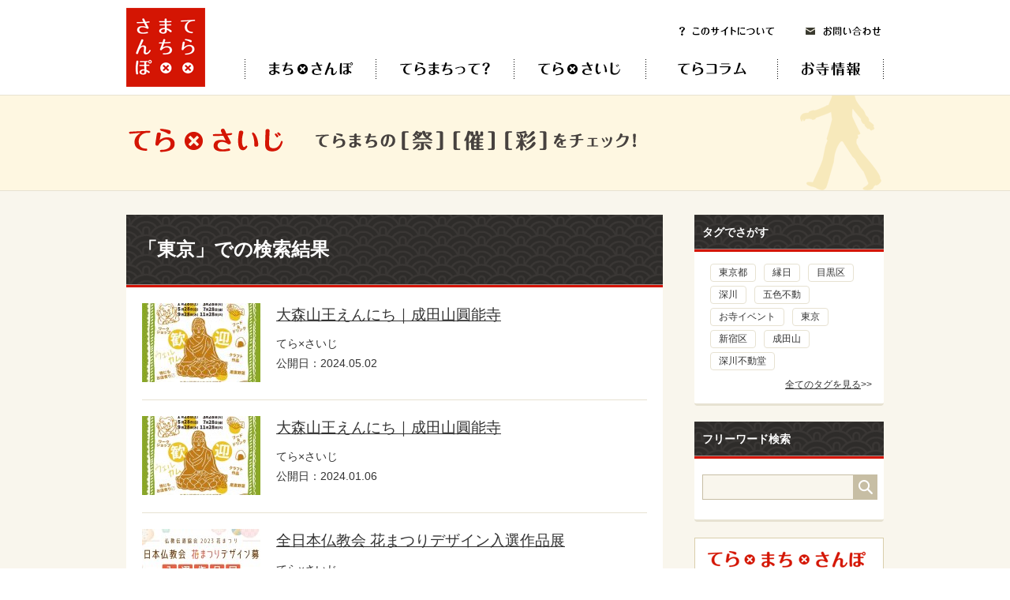

--- FILE ---
content_type: text/html; charset=UTF-8
request_url: https://teramachisampo.com/terasaiji/tags/%E6%9D%B1%E4%BA%AC
body_size: 19681
content:
<!DOCTYPE html PUBLIC "-//W3C//DTD XHTML 1.0 Transitional//EN" "http://www.w3.org/TR/xhtml1/DTD/xhtml1-transitional.dtd">
<html lang="ja">
<head>
<title>東京 | タグ | てら×まち×さんぽ</title>
<meta name="description" content="">
<meta name="keywords" content="てら×まち×さんぽ,てらまち,寺町,寺社仏閣,寺,仏教,仏,散歩,法相宗,華厳宗,律宗,天台宗,真言宗,融通念仏宗,浄土宗,臨済宗,浄土真宗,曹洞宗,日蓮宗,時宗,黄檗宗">
<meta http-equiv="content-type" content="text/html; charset=UTF-8">
<meta http-equiv="content-language" content="ja">
<!--OGP-->
<meta property='og:locale' content='ja_JP'>
<meta property='fb:admins' content='1283377980'>
<meta property='og:type' content='website'>
<meta property='og:title' content='てら×まち×さんぽ'>
<meta property='og:url' content='https://teramachisampo.com'>
<meta property='og:description' content=''>
<meta property='og:site_name' content='てら×まち×さんぽ'>
<meta property="og:image" content="http://teramachisampo.com/wp/wp-content/themes/teramachisampo/img/logo.png">
<meta name="twitter:card" content="summary">
<meta name="twitter:creator" content="@sponge_kaz">
<meta name="twitter:domain" content="sponge.jp" />
<meta name="viewport" content="width=device-width,initial-scale=1">
<!--/OGP-->
<link rel="stylesheet" href="https://teramachisampo.com/wp/wp-content/themes/teramachisampo/css/bootstrap.min.css" type="text/css" />
<link rel="stylesheet" href="https://teramachisampo.com/wp/wp-content/themes/teramachisampo/css/slick-theme.css" type="text/css" />
<link rel="stylesheet" href="https://teramachisampo.com/wp/wp-content/themes/teramachisampo/css/slick.css" type="text/css" />
<link rel="stylesheet" href="https://teramachisampo.com/wp/wp-content/themes/teramachisampo/css/cmn.css" type="text/css" />
<script src="https://teramachisampo.com/wp/wp-content/themes/teramachisampo/js/jquery.min.js"></script>
<script src="https://teramachisampo.com/wp/wp-content/themes/teramachisampo/js/jquery.slide.js"></script>
<script src="https://teramachisampo.com/wp/wp-content/themes/teramachisampo/js/jquery.tile.js"></script>
<script src="https://teramachisampo.com/wp/wp-content/themes/teramachisampo/js/jquery.rollover.js"></script>
<script src="https://teramachisampo.com/wp/wp-content/themes/teramachisampo/js/jquery.smoothscroll.js"></script>
<script src="https://teramachisampo.com/wp/wp-content/themes/teramachisampo/js/bootstrap.min.js"></script>
<script src="https://teramachisampo.com/wp/wp-content/themes/teramachisampo/js/slick.min.js"></script>
<script src="https://teramachisampo.com/wp/wp-content/themes/teramachisampo/js/cmn.js"></script>
<link rel='dns-prefetch' href='//s.w.org' />
<link rel="alternate" type="application/rss+xml" title="てら×まち×さんぽ &raquo; 東京 タグ のフィード" href="https://teramachisampo.com/terasaiji/tags/%e6%9d%b1%e4%ba%ac/feed" />
		<script type="text/javascript">
			window._wpemojiSettings = {"baseUrl":"https:\/\/s.w.org\/images\/core\/emoji\/11.2.0\/72x72\/","ext":".png","svgUrl":"https:\/\/s.w.org\/images\/core\/emoji\/11.2.0\/svg\/","svgExt":".svg","source":{"concatemoji":"https:\/\/teramachisampo.com\/wp\/wp-includes\/js\/wp-emoji-release.min.js?ver=5.1.19"}};
			!function(e,a,t){var n,r,o,i=a.createElement("canvas"),p=i.getContext&&i.getContext("2d");function s(e,t){var a=String.fromCharCode;p.clearRect(0,0,i.width,i.height),p.fillText(a.apply(this,e),0,0);e=i.toDataURL();return p.clearRect(0,0,i.width,i.height),p.fillText(a.apply(this,t),0,0),e===i.toDataURL()}function c(e){var t=a.createElement("script");t.src=e,t.defer=t.type="text/javascript",a.getElementsByTagName("head")[0].appendChild(t)}for(o=Array("flag","emoji"),t.supports={everything:!0,everythingExceptFlag:!0},r=0;r<o.length;r++)t.supports[o[r]]=function(e){if(!p||!p.fillText)return!1;switch(p.textBaseline="top",p.font="600 32px Arial",e){case"flag":return s([55356,56826,55356,56819],[55356,56826,8203,55356,56819])?!1:!s([55356,57332,56128,56423,56128,56418,56128,56421,56128,56430,56128,56423,56128,56447],[55356,57332,8203,56128,56423,8203,56128,56418,8203,56128,56421,8203,56128,56430,8203,56128,56423,8203,56128,56447]);case"emoji":return!s([55358,56760,9792,65039],[55358,56760,8203,9792,65039])}return!1}(o[r]),t.supports.everything=t.supports.everything&&t.supports[o[r]],"flag"!==o[r]&&(t.supports.everythingExceptFlag=t.supports.everythingExceptFlag&&t.supports[o[r]]);t.supports.everythingExceptFlag=t.supports.everythingExceptFlag&&!t.supports.flag,t.DOMReady=!1,t.readyCallback=function(){t.DOMReady=!0},t.supports.everything||(n=function(){t.readyCallback()},a.addEventListener?(a.addEventListener("DOMContentLoaded",n,!1),e.addEventListener("load",n,!1)):(e.attachEvent("onload",n),a.attachEvent("onreadystatechange",function(){"complete"===a.readyState&&t.readyCallback()})),(n=t.source||{}).concatemoji?c(n.concatemoji):n.wpemoji&&n.twemoji&&(c(n.twemoji),c(n.wpemoji)))}(window,document,window._wpemojiSettings);
		</script>
		<style type="text/css">
img.wp-smiley,
img.emoji {
	display: inline !important;
	border: none !important;
	box-shadow: none !important;
	height: 1em !important;
	width: 1em !important;
	margin: 0 .07em !important;
	vertical-align: -0.1em !important;
	background: none !important;
	padding: 0 !important;
}
</style>
	<link rel='stylesheet' id='wp-block-library-css'  href='https://teramachisampo.com/wp/wp-includes/css/dist/block-library/style.min.css?ver=5.1.19' type='text/css' media='all' />
<link rel='stylesheet' id='wp-paginate-css'  href='https://teramachisampo.com/wp/wp-content/plugins/wp-paginate/wp-paginate.css?ver=1.2.4' type='text/css' media='screen' />
<link rel='https://api.w.org/' href='https://teramachisampo.com/wp-json/' />
<link rel="EditURI" type="application/rsd+xml" title="RSD" href="https://teramachisampo.com/wp/xmlrpc.php?rsd" />
<link rel="wlwmanifest" type="application/wlwmanifest+xml" href="https://teramachisampo.com/wp/wp-includes/wlwmanifest.xml" /> 
<meta name="generator" content="WordPress 5.1.19" />
</head>
<body>
<script>
  (function(i,s,o,g,r,a,m){i['GoogleAnalyticsObject']=r;i[r]=i[r]||function(){
  (i[r].q=i[r].q||[]).push(arguments)},i[r].l=1*new Date();a=s.createElement(o),
  m=s.getElementsByTagName(o)[0];a.async=1;a.src=g;m.parentNode.insertBefore(a,m)
  })(window,document,'script','//www.google-analytics.com/analytics.js','ga');

  ga('create', 'UA-52687217-1', 'auto');
  ga('send', 'pageview');

</script>
<div id="fb-root"></div>
<script>(function(d, s, id) {
  var js, fjs = d.getElementsByTagName(s)[0];
  if (d.getElementById(id)) return;
  js = d.createElement(s); js.id = id;
  js.src = "//connect.facebook.net/ja_JP/sdk.js#xfbml=1&appId=155515467966783&version=v2.0";
  fjs.parentNode.insertBefore(js, fjs);
}(document, 'script', 'facebook-jssdk'));</script>

<!--Header-->
<div class="navbar navbar-default" role="navigation">
    <div class="container">
	    <a href="https://teramachisampo.com/" class="logo"><img src="https://teramachisampo.com/wp/wp-content/themes/teramachisampo/img/logo.png" alt="てら×まち×さんぽ"></a>
        <div class="navbar-header">
            <button type="button" class="navbar-toggle" data-toggle="collapse" data-target=".navbar-collapse">
                <span class="sr-only">Toggle navigation</span>
		<span class="icon-bar top-bar"></span>
		<span class="icon-bar middle-bar"></span>
		<span class="icon-bar bottom-bar"></span>
            </button>
        </div>
		
        <div class="nav_unit collapse navbar-collapse"> 
            <ul class="nav navbar-nav">
                <li class="machisampo"><a href="https://teramachisampo.com/machisampo">てら×まち×さんぽ</a></li>
                <li class="teramachi"><a href="https://teramachisampo.com/teramachi"">てらまちって？</a></li>
                <li class="terasaiji"><a href="https://teramachisampo.com/terasaiji">てら×さいじ</a></li>
                <li class="bukkyo"><a href="https://teramachisampo.com/bukkyo">てらコラム</a></li>
                <li class="erasampo"><a href="https://teramachisampo.com/terasampo">お寺情報</a></li>
                <li class="about"><a href="https://teramachisampo.com/about">このサイトについて</a></li>
                <li class="privacy"><a href="https://teramachisampo.com/privacy">個人情報保護方針</a></li>
                <li class="contact"><a href="https://teramachisampo.com/contact">お問い合わせ</a></li>
            </ul>
        </div>
    </div>
</div>
<!--/Header-->

<!--Title-->
<div class="cmnTitle eventTitle">
<h2>てら×さいじ てらまちの［祭］［催］［彩］をチェック！</h2>
</div>
<!--/Title-->

<!--Contents-->
<div class="contents">


<div class="inner cFix">

<!--Main-->
<div class="main">

<!--Head-->
<div class="cmnHead1">
<div class="inner">
<h2>「東京」での検索結果</h2>
</div>
</div>
<!--/Head-->

<div class="cmnBox1">

<div class="searchResult">

<!--Item-->
<div class="srItem1 cFix">
<p class="image">
<a href="https://teramachisampo.com/terasaiji/detail/7978"><img src="https://teramachisampo.com/wp/wp-content/uploads/2024/05/大森山王えんにち-150x100.jpg" alt="大森山王えんにち｜成田山圓能寺" width="150" height="100" class="over" />
</a></p>
<div class="srItem1Body">
<h3><a href="https://teramachisampo.com/terasaiji/detail/7978">大森山王えんにち｜成田山圓能寺</a></h3>
<p>てら×さいじ</p><p>公開日：2024.05.02</p>
</div>
</div>
<!--/Item-->
<!--Item-->
<div class="srItem1 cFix">
<p class="image">
<a href="https://teramachisampo.com/terasaiji/detail/7938"><img src="https://teramachisampo.com/wp/wp-content/uploads/2023/01/大森山王えんにち-150x100.jpg" alt="大森山王えんにち｜成田山圓能寺" width="150" height="100" class="over" />
</a></p>
<div class="srItem1Body">
<h3><a href="https://teramachisampo.com/terasaiji/detail/7938">大森山王えんにち｜成田山圓能寺</a></h3>
<p>てら×さいじ</p><p>公開日：2024.01.06</p>
</div>
</div>
<!--/Item-->
<!--Item-->
<div class="srItem1 cFix">
<p class="image">
<a href="https://teramachisampo.com/terasaiji/detail/7754"><img src="https://teramachisampo.com/wp/wp-content/uploads/2023/04/20230406_仏教伝道協会花まつり-150x100.jpg" alt="全日本仏教会 花まつりデザイン入選作品展" width="150" height="100" class="over" />
</a></p>
<div class="srItem1Body">
<h3><a href="https://teramachisampo.com/terasaiji/detail/7754">全日本仏教会 花まつりデザイン入選作品展</a></h3>
<p>てら×さいじ</p><p>公開日：2023.04.06</p>
</div>
</div>
<!--/Item-->
<!--Item-->
<div class="srItem1 cFix">
<p class="image">
<a href="https://teramachisampo.com/terasaiji/detail/7751"><img src="https://teramachisampo.com/wp/wp-content/uploads/2023/04/20230406_真宗会館-150x100.jpg" alt="花まつり｜東本願寺 真宗会館" width="150" height="100" class="over" />
</a></p>
<div class="srItem1Body">
<h3><a href="https://teramachisampo.com/terasaiji/detail/7751">花まつり｜東本願寺 真宗会館</a></h3>
<p>てら×さいじ</p><p>公開日：2023.04.06</p>
</div>
</div>
<!--/Item-->
<!--Item-->
<div class="srItem1 cFix">
<p class="image">
<a href="https://teramachisampo.com/terasaiji/detail/7741"><img src="https://teramachisampo.com/wp/wp-content/uploads/2023/04/ennouji_ennichi-150x100.jpg" alt="大森山王えんにち｜成田山圓能寺" width="150" height="100" class="over" />
</a></p>
<div class="srItem1Body">
<h3><a href="https://teramachisampo.com/terasaiji/detail/7741">大森山王えんにち｜成田山圓能寺</a></h3>
<p>てら×さいじ</p><p>公開日：2023.04.06</p>
</div>
</div>
<!--/Item-->
<!--Item-->
<div class="srItem1 cFix">
<p class="image">
<a href="https://teramachisampo.com/terasaiji/detail/7739"><img src="https://teramachisampo.com/wp/wp-content/uploads/2023/01/大森山王えんにち-150x100.jpg" alt="大森山王えんにち｜成田山圓能寺" width="150" height="100" class="over" />
</a></p>
<div class="srItem1Body">
<h3><a href="https://teramachisampo.com/terasaiji/detail/7739">大森山王えんにち｜成田山圓能寺</a></h3>
<p>てら×さいじ</p><p>公開日：2023.04.06</p>
</div>
</div>
<!--/Item-->
<!--Item-->
<div class="srItem1 cFix">
<p class="image">
<a href="https://teramachisampo.com/terasaiji/detail/7735"><img src="https://teramachisampo.com/wp/wp-content/uploads/2023/01/大森山王えんにち-150x100.jpg" alt="大森山王えんにち｜成田山圓能寺" width="150" height="100" class="over" />
</a></p>
<div class="srItem1Body">
<h3><a href="https://teramachisampo.com/terasaiji/detail/7735">大森山王えんにち｜成田山圓能寺</a></h3>
<p>てら×さいじ</p><p>公開日：2023.04.06</p>
</div>
</div>
<!--/Item-->
<!--Item-->
<div class="srItem1 cFix">
<p class="image">
<a href="https://teramachisampo.com/terasaiji/detail/7733"><img src="https://teramachisampo.com/wp/wp-content/uploads/2023/01/大森山王えんにち-150x100.jpg" alt="大森山王えんにち｜成田山圓能寺" width="150" height="100" class="over" />
</a></p>
<div class="srItem1Body">
<h3><a href="https://teramachisampo.com/terasaiji/detail/7733">大森山王えんにち｜成田山圓能寺</a></h3>
<p>てら×さいじ</p><p>公開日：2023.04.06</p>
</div>
</div>
<!--/Item-->
<!--Item-->
<div class="srItem1 cFix">
<p class="image">
<a href="https://teramachisampo.com/terasaiji/detail/7729"><img src="https://teramachisampo.com/wp/wp-content/uploads/2023/01/大森山王えんにち-150x100.jpg" alt="大森山王えんにち｜成田山圓能寺" width="150" height="100" class="over" />
</a></p>
<div class="srItem1Body">
<h3><a href="https://teramachisampo.com/terasaiji/detail/7729">大森山王えんにち｜成田山圓能寺</a></h3>
<p>てら×さいじ</p><p>公開日：2023.04.06</p>
</div>
</div>
<!--/Item-->
<!--Item-->
<div class="srItem1 cFix">
<p class="image">
<a href="https://teramachisampo.com/terasaiji/detail/7701"><img src="https://teramachisampo.com/wp/wp-content/uploads/2023/01/大森山王えんにち-150x100.jpg" alt="大森山王えんにち｜成田山圓能寺" width="150" height="100" class="over" />
</a></p>
<div class="srItem1Body">
<h3><a href="https://teramachisampo.com/terasaiji/detail/7701">大森山王えんにち｜成田山圓能寺</a></h3>
<p>てら×さいじ</p><p>公開日：2023.01.13</p>
</div>
</div>
<!--/Item-->

</div>

<!--Pagenation-->
<div class="pagenation"><ul><li class='active'>1</li><li><a href='https://teramachisampo.com/terasaiji/tags/%E6%9D%B1%E4%BA%AC/page/2'>2</a></li><li><a href='https://teramachisampo.com/terasaiji/tags/%E6%9D%B1%E4%BA%AC/page/3'>3</a></li><li><a href='https://teramachisampo.com/terasaiji/tags/%E6%9D%B1%E4%BA%AC/page/4'>4</a></li><li><a href='https://teramachisampo.com/terasaiji/tags/%E6%9D%B1%E4%BA%AC/page/5'>5</a></li><li class="next"><a href="https://teramachisampo.com/terasaiji/tags/%E6%9D%B1%E4%BA%AC/page/2">次へ</a></li></ol></div><!--/Pagenation-->

</div>

</div>
<!--/Main-->
		
<!--Side-->
<div class="side">
<!--Tags-->
<div class="sideBox1">
<h2 class="sideHead1">タグでさがす</h2>
<div class="cmnBox1">
<div class="sideTags">
<div class="sideTagsInner cFix">
<a href="https://teramachisampo.com/terasaiji/tags/%e6%9d%b1%e4%ba%ac%e9%83%bd">東京都</a>
<a href="https://teramachisampo.com/terasaiji/tags/%e7%b8%81%e6%97%a5">縁日</a>
<a href="https://teramachisampo.com/terasaiji/tags/%e7%9b%ae%e9%bb%92%e5%8c%ba">目黒区</a>
<a href="https://teramachisampo.com/terasaiji/tags/%e6%b7%b1%e5%b7%9d">深川</a>
<a href="https://teramachisampo.com/terasaiji/tags/%e4%ba%94%e8%89%b2%e4%b8%8d%e5%8b%95">五色不動</a>
<a href="https://teramachisampo.com/terasaiji/tags/%e3%81%8a%e5%af%ba%e3%82%a4%e3%83%99%e3%83%b3%e3%83%88">お寺イベント</a>
<a href="https://teramachisampo.com/terasaiji/tags/%e6%9d%b1%e4%ba%ac">東京</a>
<a href="https://teramachisampo.com/terasaiji/tags/%e6%96%b0%e5%ae%bf%e5%8c%ba">新宿区</a>
<a href="https://teramachisampo.com/terasaiji/tags/%e6%88%90%e7%94%b0%e5%b1%b1">成田山</a>
<a href="https://teramachisampo.com/terasaiji/tags/%e6%b7%b1%e5%b7%9d%e4%b8%8d%e5%8b%95%e5%a0%82">深川不動堂</a>
</div>
<p class="more"><a href="https://teramachisampo.com/terasaiji/tags/all">全てのタグを見る</a>&gt;&gt;</p>
</div>
</div>
</div>
<!--/Tags-->
<!--Search Word-->
<div class="sideBox1">
<h2 class="sideHead1">フリーワード検索</h2>
<div class="cmnBox1">
<div class="sideSearch">
<form action="" method="get" id="searchForm">
<div class="sideSearchBody">
<input type="text" name="s" class="sideSearchInput" value="" /><input type="submit" value="&nbsp;" class="sideSearchBtn" />
</div>
</form>
</div>
</div>
</div>
<script>
$(function(){
	$('#searchForm').submit(function(){
		$(this).attr('action', 'https://teramachisampo.com/terasaiji');
	});
});
</script>
<!--/Search Word-->
<!--About-->
<div class="sideBox1">
<p><a href="https://teramachisampo.com/about"><img src="https://teramachisampo.com/wp/wp-content/themes/teramachisampo/img/sideAbout1.png" alt="てら×まち×さんぽ このサイトについて" width="240" height="80" class="over" /></a></p>
</div>
<!--/About-->
<!--Facebook-->
<div class="fb-like-box" data-href="https://www.facebook.com/teramachisampo" data-width="240" data-colorscheme="light" data-show-faces="true" data-header="true" data-stream="true" data-show-border="true"></div>
<!--/Facebook-->
</div>
<!--/Side-->

</div>
</div>
<!--/Contents-->

<!--Footer-->
<div class="footer">
<div class="inner">
<div class="cFix">
<p class="footerLogo"><a href="https://teramachisampo.com/"><img src="https://teramachisampo.com/wp/wp-content/themes/teramachisampo/img/logo.png" alt="てら×まち×さんぽ" width="100" height="100" class="over" /></a></p>
<div class="footerNav">
<ul class="gNav cFix">
<li><a href="https://teramachisampo.com/terasampo"><img src="https://teramachisampo.com/wp/wp-content/themes/teramachisampo/img/gNav4.png" alt="お寺情報" width="135" height="25" class="over" /></a></li>
<li><a href="https://teramachisampo.com/bukkyo"><img src="https://teramachisampo.com/wp/wp-content/themes/teramachisampo/img/gNav3.png" alt="てらコラム" width="167" height="25" class="over" /></a></li>
<li><a href="https://teramachisampo.com/terasaiji"><img src="https://teramachisampo.com/wp/wp-content/themes/teramachisampo/img/gNav5.png" alt="てら×さいじ" width="167" height="25" class="over" /></a></li>
<li><a href="https://teramachisampo.com/teramachi"><img src="https://teramachisampo.com/wp/wp-content/themes/teramachisampo/img/gNav2.png" alt="てらまちって？" width="175" height="25" class="over" /></a></li>
<li><a href="https://teramachisampo.com/machisampo"><img src="https://teramachisampo.com/wp/wp-content/themes/teramachisampo/img/gNav1.png" alt="まち×さんぽ" width="167" height="25" class="over" /></a></li>
</ul>
<p class="footerSubNav"><a href="https://teramachisampo.com/about">このサイトについて</a>　|　<a href="https://teramachisampo.com/privacy">個人情報保護方針</a>　|　<a href="https://teramachisampo.com/contact">お問い合わせ</a></p>
</div>
</div>
<p class="copyright">Copyright&copy; PLANNING NETWORK co.ltd. All Rights Reserved.</p>
</div>
</div>
<!--/Footer-->

<p class="pagetop"><a href="#header"><img src="https://teramachisampo.com/wp/wp-content/themes/teramachisampo/img/pagetop.png" alt="" width="50" height="50" class="over" /></a></p>

<script type='text/javascript' src='https://teramachisampo.com/wp/wp-includes/js/wp-embed.min.js?ver=5.1.19'></script>


</body>
</html>

--- FILE ---
content_type: text/css
request_url: https://teramachisampo.com/wp/wp-content/themes/teramachisampo/css/cmn.css
body_size: 38180
content:
@charset "UTF-8";

/* reset css
====================================================== */
html{
	font-size:16px;
}
body{
	color:#333;
	font-family:'Hiragino Kaku Gothic ProN',Meiryo,sans-serif;
 	/*\*/
	font-size:100%;
	/**/
}
h1,h2,h3,h4,h5,h6,p{
	font-size:100%;
}
*{
	margin:0;
	padding:0;
	box-sizing: content-box;
}
ul,ol{
	list-style:none;
}
table{
	border-collapse:collapse;
}
p{
	margin: 0;
}
h1, .h1, h2, .h2, h3, .h3{
	margin:0;
}

/* clearfix
====================================================== */
.cFix:after{
	height:0;
	visibility:hidden;
	content:".";
	display:block;
	clear:both;
}
.cFix{
	_height:1px;
	min-height:1px;
	/*￥*//*/
	height: auto;
	overflow: hidden;
	/**/
}

/* Links
====================================================== */
a{
	color:#333;
	text-decoration:underline;
}
a:hover{
	color:#d00;
	text-decoration:underline;
}

/* pagetop
====================================================== */
.pagetop{
	position:fixed;
	right:0;
	bottom:20px;
}

/* Header
====================================================== */
.header{
	height:120px;
	background:#fff;
}
.header .inner{
	margin:0 auto;
	width:960px;
}
h1{
	float:left;
	padding-top:10px;
}
.headerNav{
	float:right;
}
.headerSubNav{
	padding:28px 0 24px 0;
}
.headerSubNav li{
	float:right;
	padding-left:45px;
	height:13px;
}
.gNav{
	padding-top:10px;
}
.gNav li{
	float:right;
	height:25px;
}

/* Navbar
====================================================== */
.navbar{
	margin-bottom: 0;
	z-index: 999;
}
.navbar .container{
	height: 120px;
	position: relative;
	width: 960px;
	overflow: hidden;
	padding:0;
}
.navbar-default{
	
	background: #fff;
	border: none;
}
.logo{
	position: absolute;
	top:10px;
	left:0;
}
.nav{
	position: absolute;
	top:0;
	left:0;
}
.nav li a{
	display: block;
	font-size: 0;
	padding:0;
	transition: all 0.2s;
}
.nav li a:hover{
	opacity: 0.6;	
}
.nav li.machisampo a{
	width: 167px;
	height: 25px;
	position: absolute;
	top:75px;
	left:150px;
	background: url(../img/gNav1.png);
}
.nav li.teramachi a{
	width: 175px;
	height: 25px;
	position: absolute;
	top:75px;
	left:316px;
	background: url(../img/gNav2.png);
}
.nav li.terasaiji a{
	width: 167px;
	height: 25px;
	position: absolute;
	top:75px;
	left:491px;
	background: url(../img/gNav5.png);
}
.nav li.bukkyo a{
	width: 135px;
	height: 25px;
	position: absolute;
	top:75px;
	left:658px;
	background: url(../img/gNav3.png);
}
.nav li.erasampo a{
	width: 169px;
	height: 25px;
	position: absolute;
	top:75px;
	left:825px;
	background: url(../img/gNav4.png);
}
.nav li.about a{
	width: 122px;
	height: 13px;
	position: absolute;
	top:33px;
	left:700px;
	background: url(../img/headerSubNav1.png);
}
.nav li.contact a{
	width: 96px;
	height: 13px;
	position: absolute;
	top:33px;
	left:861px;
	background: url(../img/headerSubNav2.png);
}


/* Footer
====================================================== */
.footer{
	padding:40px 0 50px 0;
	background:#fff;
}
.footer .inner{
	margin:0 auto;
	width:960px;
}
.footerLogo{
	float:left;
	padding-top:10px;
}
.footerNav{
	float:right;
}
.footerNav .gNav{
	margin-top:10px;
}
.copyright{
	padding-top:40px;
	text-align:center;
	font-size:12px;
	color:#777;
}
.footerSubNav{
	padding-top:25px;
	text-align:right;
	color:#333;
	font-size:80%;
}

/* Contents
====================================================== */
.contents{
	padding:30px 0 60px 0;
	background:#f9f6ed;
	border-top:1px solid #e7e2d2;
	width: 100%;
	overflow: hidden;
}
.contents .inner{
	margin:0 auto;
	width:960px;
}
.main{
	float:left;
	width:680px;
}
.side{
	float:right;
	width:240px;
}
.slider-nav{
	position: relative;
	top:-30px;
	z-index: 1;
}
.slick-slide{
	opacity: 0.5;
}
.slick-current {
	opacity: 1;
}
.slick-list{
	z-index: -10;
}
.prev-arrow{
	position: absolute;
	top:140px;
	left:calc(50vw - 550px);
}
.next-arrow{
	position: absolute;
	top:140px;
	left:calc(50vw + 510px);
}

/* cmnBox
====================================================== */
.cmnBox1{
	background:#fff;
	border-radius:0 0 4px 4px;
	border-bottom:3px solid #e7e2d2;
}

/* cmnHead
====================================================== */
.cmnHead1{
	border-bottom:3px solid #d41503;
}
.cmnHead1 .inner{
	background:url(../img/headBg1.png);
	border-bottom:1px solid #a68b8b;
	width:680px;
}
.cmnHead1 .inner h2{
	padding:26px 15px;
	font-size:24px;
	font-weight:bold;
	color:#fff;
	line-height:1.5;
}
.cmnHead1 .detailInner{
	background:url(../img/headBg1.png);
	border-bottom:1px solid #a68b8b;
}
.cmnHead1 .detailInner h2{
	float:left;
	padding:26px 0 26px 15px;
	font-size:24px;
	font-weight:bold;
	color:#fff;
	line-height:1.5;
}
.cmnHead1 .detailInner p{
	float:right;
	padding:36px 15px 0 0;
	font-size:10px;
	color:#fff;
}
.cmnHead1 .detailInner2{
	padding:23px 20px;
	background:url(../img/headBg1.png);
	border-bottom:1px solid #a68b8b;
}
.cmnHead1 .detailInner2 h2{
	font-size:24px;
	font-weight:bold;
	color:#fff;
	line-height:1.5;
}
.cmnHead1 .detailInner2 p{
	padding-top:3px;
	font-size:16px;
	color:#fff;
}
.cmnHead3{
	border-bottom:2px solid #d41503;
}
.cmnHead3 .detailInner{
	background:url(../img/headBg1.png);
	border-bottom:1px solid #a68b8b;
}
.cmnHead3 .detailInner h2{
	float:left;
	padding:12px 0 12px 15px;
	font-size:18px;
	font-weight:bold;
	line-height:1.5;
	color:#fff;
}
.cmnHead3 .detailInner p{
	float:right;
	padding:22px 15px 0 0;
	font-size:10px;
	color:#fff;
}



/* Pagenation
====================================================== */
.pagenation{
	margin:0 0 50px 0;
}
.pagenation:after, .pagenation ul:after{
	clear: both;
	content: ".";
	display: block;
	height: 0;
	visibility: hidden;
}
.pagenation ul{
    margin: 0;
    text-align:center;
}
.pagenation li{
	display:inline-block;
	list-style: none outside none;
	margin-left: 3px;
	height:26px;
	line-height:26px;
}
.pagenation li:first-child{
	margin-left: 0;
}
.pagenation li.active{
	background-color: #999;
	border-radius: 3px;
	color: #fff;
	cursor: not-allowed;
	padding: 10px 20px;
}
.pagenation li a {
    background: none repeat scroll 0 0 #ccc;
    border-radius: 3px;
    color: #fff;
    display: block;
    padding: 10px 20px;
    text-decoration: none;
}
.pagenation li a:hover {
    background-color: #444;
    color: #fff;
    opacity: 0.8;
    transition-duration: 200ms;
    transition-property: all;
    transition-timing-function: ease;
}

/* cmnTitle
====================================================== */
.cmnTitle{
	height:120px;
	background:#fef7e1;
	border-top:1px solid #e7e2d2;
}
.cmnTitle h2{
	margin:0 auto;
	width:960px;
	font-size:0px;
}
.cmnTitle.msTitle{
	background-image: url("../img/msTitle.png");
	background-position-x: 50%;
	background-repeat: no-repeat;
}
.cmnTitle.tmTitle{
	background-image: url("../img/tmTitle.png");
	background-position-x: 50%;
	background-repeat: no-repeat;
}
.cmnTitle.eventTitle{
	background-image: url("../img/eventTitle.png");
	background-position-x: 50%;
	background-repeat: no-repeat;
}
.cmnTitle.bukkyoTitle{
	background-image: url("../img/bukkyoTitle.png");
	background-position-x: 50%;
	background-repeat: no-repeat;
}
.cmnTitle.tsTitle{
	background-image: url("../img/tsTitle.png");
	background-position-x: 50%;
	background-repeat: no-repeat;
}

/* itemLists
====================================================== */
.itemLists1Wrap{
	padding:20px 0;
}
.itemLists1 .item{
	display:block;
	float:left;
	margin:0 20px 20px 0;
	width:330px;
	background:#ddd;
	text-decoration:none;
}
.itemLists1 .item:nth-child(even){
	margin:0 0 20px 0;
}
.itemLists1 .item:hover{
	opacity:0.8;
}
.itemLists1 .item .inner{
	padding:15px;
	width:300px;
}
.itemLists1 .item .head{
	font-weight:bold;
	padding-bottom:12px;
	line-height:1.5;
	color:#473e23;
}
.itemLists1 .item .tags div{
	float:left;
	margin:0 5px 5px 0;
}
.itemLists1 .item .tags p{
	float:left;
	margin:0 5px 5px 0;
	padding:0 12px;
	height:21px;
	line-height:21px;
	border:1px solid #e7e2d2;
	border-radius:4px;
	font-size:12px;
	color:#473e23;
}
.itemLists1 .item .date{
	padding-top:5px;
	text-align:right;
	font-size:10px;
	color:#473e23;
}

/* Side
====================================================== */
.sideBox1{
	margin-bottom:20px;
}
.sideHead1{
	padding:0 10px 2px 10px;
	height:45px;
	line-height:45px;
	background:url(../img/sideHead1.png) no-repeat;
	font-size:14px;
	font-weight:bold;
	color:#fff;
}
/*sideSearch*/
.sideSearch{
	padding:20px 10px 25px 10px;
}
.sideSearchBody{
	width:220px;
	height:30px;
	background: #f9f6ed;
	background-image:url(../img/sideSearchIcon.png);
	background-position-x: right;
	background-repeat: no-repeat;
	border:solid 1px #c7bea4;
}
.sideSearchInput{
	padding:0 0 0 5px;
	width:185px;
	height:30px;
	line-height:30px;
	border:none;
	background:transparent;
	color:#333;
	font-size:12px;
}
.sideSearchBtn{
	width:30px;
	height:30px;
	cursor:pointer;
	color:transparent;
	border:none;
	background:transparent;
}
/*sideTags*/
.sideTags{
	padding:15px;
}
.sideTags .more{
	padding-top:5px;
	font-size:12px;
	text-align:right;
}
.sideTagsInner a{
	display:block;
	float:left;
	margin:0 5px 5px;
	padding:0 10px;
	height:21px;
	line-height:21px;
	border:1px solid #e7e2d2;
	border-radius:4px;
	font-size:12px;
	text-decoration:none;
}
/*sideArea*/
.sideArea{
	padding:20px 10px 25px 10px;
}
.sideArea select{
	width:220px;
	font-size:16px;
}
.sideAreaHead{
	padding:20px 0 5px 0;
	font-size:14px;
	color:#444;
}
/*sideTheme*/
.sideTheme{
	padding:15px 15px 10px 20px;
}
.sideTheme li{
	margin-bottom:10px;
	padding-left:15px;
	background:url(../img/stArrow.png) no-repeat 0% 50%;
}
.sideTheme li a{
	text-decoration:none;
}

/* Top
====================================================== */
.stage{
	list-style:none;
}
.leftNav{
	margin-left:480px !important;
	background:url(../img/topMvL.png);
}
.rightNav{
	margin-right:480px !important;
	background:url(../img/topMvR.png);
}
.leftNav:hover{
	opacity:0.8;
}
.rightNav:hover{
	opacity:0.8;
}
.slide li{
	width:960px;
	height:340px;
	overflow:hidden;
	list-style:none;
}
.topCatch{
	padding-bottom:30px;
}
.topCatch p{
	line-height:1.8;
}

/* Tagcloud
====================================================== */
.tagcloud{
	padding:25px 20px 50px 20px;
}
.tagcloud a{
	display:block;
	float:left;
	margin:0 10px 10px 0;
	padding:0 10px;
	border:1px solid #e7e2d2;
	border-radius:4px;
	color:#473e23;
	text-decoration:none;
}
.tagcloud a:hover{
	color:#d00;
}
.tagcloud a.tagL{
	font-size:22px;
	height:50px;
	line-height:50px;
}
.tagcloud a.tagM{
	margin-top:10px;
	font-size:18px;
	height:40px;
	line-height:40px;
}
.tagcloud a.tagS{
	margin-top:20px;
	font-size:14px;
	height:30px;
	line-height:30px;
}

.topCatchHead{
	margin-bottom: 10px;
}

/* Search Result
====================================================== */
.searchResult{
	padding:20px;
}
.srItem1{
	margin-bottom:20px;
	padding-bottom:20px;
	border-bottom:1px solid #e7e2d2;
}
.srItem1 .image{
	float:left;
	width:150px;
}
.srItem1Body{
	float:right;
	width:470px;
}
.srItem1 h3{
	padding-bottom:10px;
	font-size:120%;
	line-height:1.6;
}
.srItem1 p{
	padding-bottom:2px;
	font-size:90%;
	line-height:1.6;
}

/* Recommend
====================================================== */
.recommend{
	border:5px solid #755d4e;
	background:#f3f1e7;
}
.recommend .rHead{
	padding:25px;
}
.recommend .rHead h3{
	padding-bottom:18px;
	font-size:22px;
	font-weight:bold;
	text-align:center;
	color:#755d4e;
	border-bottom:3px solid #755d4e;
}
.recommend .lists{
	padding-left:5px;
}
.recommend .item{
	display:block;
	float:left;
	padding:0 0 25px 20px;
	width:200px;
	text-decoration:none;
}
.recommend .item:hover{
	opacity:0.8;
}
.recommend .item .head{
	padding-top:5px;
	line-height:1.6;
	text-align:center;
	font-size:14px;
	word-wrap:break-word;
}

/* Ms
====================================================== */
.msNav{
	padding:15px 0 30px 0;
}
.msNav li{
	margin-bottom:3px;
}

/* Tm
====================================================== */
.tmRead{
	padding:20px 0;
}
.tmRead p{
	font-size:100%;
	line-height:1.7;
}
.tmLists{
	padding-bottom:40px;
}
.tmLists li{
	padding-bottom:15px;
}
.tmLists a{
	display:block;
	border-top:3px solid #d41503;
}
.tmLists a:hover{
	opacity:0.8;
}
.tmLists a .inner{
	display:table;
	padding:10px;
	width:660px;
}
.tmLists a .image{
	display:table-cell;
	width:150px;
	vertical-align:middle;
}
.tmLists a .head{
	display:table-cell;
	padding-left:20px;
	width:480px;
	vertical-align:middle;
	font-size:22px;
	color:#473e23;
}
.tmLists a .arrow{
	display:table-cell;
	width:10px;
	vertical-align:middle;
}

/* Bukkyo
====================================================== */
.bukkyoLists{
	padding:20px 0 40px 0;
}
.bukkyoLists li{
	display:block;
	border-top:3px solid #d41503;
	padding-bottom:15px;
}
.bukkyoLists .inner{
	padding:10px;
	width:660px;
}
.bukkyoLists .image{
	float:left;
	width:150px;
	vertical-align:middle;
}
.bukkyoLists .body{
	float:right;
	width:490px;
}
.bukkyoLists .body h3{
	padding-bottom:10px;
	font-size:20px;
	line-height:1.6;
}
.bukkyoLists .body p{
	font-size:80%;
	line-height:1.7;
}
.bukkyoLists .body .date{
	padding-top:6px;
	text-align:right;
}

/* cmnStatic
====================================================== */
.cmnStatic{
	padding:20px 20px 40px 20px;
}
.csHead1{
	padding:1px 10px;
	border-left:3px solid #666;
	font-size:20px;
	font-weight:normal;
}
.csBody1{
	padding:15px 0 30px 13px;
}
.csBody1 p{
	font-size:90%;
	line-height:1.7;
}
.csHead2{
	font-size:100%;
	padding-bottom:2px;
	font-weight:normal;
}
.csText1{
	padding-bottom:20px;
}

/* Inquiry
====================================================== */
.inqWrap{
	padding:20px 20px 40px 20px;
}
.inqCaution1{
	padding-bottom:15px;
	font-size:90%;
}
.ErrText{
	color:#d00;
}
.inqWrap table{
	border-collapse:collapse;
	width:100%;
}
.inqWrap th{
	padding:15px 0;
	border-top:1px solid #ccc;
	border-bottom:1px solid #ccc;
	text-align:left;
	vertical-align:top;
	font-size:90%;
	font-weight:normal;
	line-height:1.7;
}
.inqWrap td{
	padding:15px 0;
	border-top:1px solid #ccc;
	border-bottom:1px solid #ccc;
	text-align:left;
	vertical-align:top;
	font-size:90%;
	font-weight:normal;
	line-height:1.7;
}
.inqComp1{
	padding:30px 0 50px 0;
	font-size:24px;
	line-height:1.6;
}
.inqComp2{
	font-size:16px;
	line-height:1.7;
}

/* cmnDetail
====================================================== */
.cmnDetail1{
	padding:20px 20px 40px 20px;
}
.cmnDetail1 .tags{
	float:left;
}
.cmnDetail1 .tags div{
	float:left;
	margin:0 5px 5px 0;
}
.cmnDetail1 .tags p{
	float:left;
	margin:0 5px 5px 0;
	padding:0 12px;
	height:21px;
	line-height:21px;
	border:1px solid #e7e2d2;
	border-radius:4px;
	font-size:12px;
	color:#473e23;
}
.sns{
	float:right;
	text-align:right;
}
.facebookBtn1{
	display:inline-block;
}
.twitterBtn1{
	display:inline-block;
}
.twitterBtn1 iframe{
	width:104px !important;
}
.tsBtn1{
	padding:20px 0;
	text-align:center;
}
.entry{
	padding:20px 0;
}

/* About
====================================================== */
.aboutHead{
	margin-bottom:40px;
}
.aboutBody{
	padding-bottom:15px;
	width:640px;
}
.aboutBody p{
	padding-bottom:20px;
	line-height:1.8;
}
.aboutBody .greeting{
	font-size:120%;
	font-weight:bold;
}
.aboutNav{
	padding-bottom:15px;
}
.aboutNav li{
	margin-bottom: 6px;
}


/* No Data
====================================================== */
.noData{
	padding:30px;
	text-align:center;
	font-size:130%;
}

/* Entry
====================================================== */
.entry p{
	padding-bottom:20px;
	line-height:1.8;
}
.entry ul{
	margin-left:20px;
	padding-bottom:10px;
	list-style:disc;
}
.entry ul li{
	margin-bottom:10px;
}
.entry .quote{
	margin-bottom:20px;
	padding:15px 20px;
	background:#f6f6f6;
	border:1px solid #ddd;
	border-radius:6px;
}
.entry .headL1{
	margin-bottom:20px;
	padding:15px 10px;
	font-size:20px;
	font-weight:bold;
	color:#fff;
	line-height:1.5;
	background:url(../img/headBg1.png);
	border-bottom:2px solid #d41503;
}
.entry .headM1{
	margin-bottom:20px;
	font-size:120%;
	font-weight:bold;
}
.entry .route1{
	margin-left:0;
	list-style:none;
}
.entry .route1 li{
	padding-left:50px;
	background:url(../img/route1.png) no-repeat 0% 50%;
	font-weight:bold;
}
.entry .route1 li:first-child{
	background:url(../img/route1Start.png) no-repeat 0% 50%;
}
.entry .mapL{
	margin-bottom:30px;
}
.entry .basicInfo{
	width:100%;
}
.entry .basicInfo th{
	width:10%;
	padding:10px 15px;
	border-top:1px solid #c7bdb3;
	border-bottom:1px solid #c7bdb3;
	font-size:100%;
	font-weight:bold;
	text-align:center;
	vertical-align:top;
	background:#fff9ed;
}
.entry .basicInfo td{
	padding:10px 15px;
	border-top:1px solid #c7bdb3;
	border-bottom:1px solid #c7bdb3;
	font-size:100%;
	text-align:left;
	vertical-align:top;
}

.entry .single800{
	margin:0 auto;
	width:800px;
}
.entry .single700{
	margin:0 auto;
	width:700px;
}

/* Photo
====================================================== */
.sideBox2{
	margin-bottom:5px;
}
.sidePhoto{
	margin:0;
	padding:0;
}
.sidePhoto td{
	border:2px solid #fff;
}
.sidePhotoLink{
	margin-top:-10px;
	font-size:12px;
	text-align:right;
}
.sidePhotoLink2{
	margin-top:3px;
	font-size:12px;
	text-align:right;
}
.photoToday{
	margin-bottom:30px;
}
.photoTodayInner{
	padding:8px;
	background:#fff;
	width:660px;
	border:2px solid #e7e2d2;
}
.photoTodayInner .caption{
	margin-bottom:8px;
	padding:8px 0;
	font-size:90%;
	font-weight:bold;
	border-bottom:1px solid #eee;
}
.photoTodayInner .name{
	float:left;
	font-size:12px;
}
.photoTodayInner .date{
	float:right;
	font-size:12px;
}
.photoTodayTitle{
	margin-bottom:10px;
	padding-left:45px;
	height:27px;
	line-height:27px;
	background:url(../img/iconCamera1.png) no-repeat 0% 50%;
	font-size:20px;
	font-weight:bold;
	color:#d41503;
}
.mb20{
	margin-bottom:20px;
}
.photoCaption{
	padding-top:25px;
	font-size:110%;
	font-weight:bold;
	line-height:1.7;
}
.topMsTitle{
	margin-bottom:10px;
	padding-left:45px;
	height:36px;
	line-height:36px;
	background:url(../img/iconCompass1.png) no-repeat 0% 50%;
	font-size:20px;
	font-weight:bold;
	color:#d41503;
}
.topBukkyoTitle{
	margin-top:20px;
	padding-left:42px;
	height:36px;
	line-height:36px;
	background:url(../img/iconNote1.png) no-repeat 0% 50%;
	font-size:20px;
	font-weight:bold;
	color:#d41503;
}

/* Calendar
====================================================== */
.calArea{
	margin-bottom:20px;
	padding:10px;
	background:#fff;
	border-radius:0 0 4px 4px;
	border-bottom:3px solid #e7e2d2;
	border-top:3px solid #d21916;
}
.calControl{
	display:table;
	margin:15px 0 0 0;
	width:100%;
}
.calControl p{
	display:table-cell;
	vertical-align:middle;
}
.calControl .prev{
	text-align:left;
}
.calControl a{
	display:inline-block;
	padding:7px 20px;
	background:#ddd;
	font-size:12px;
	font-weight:bold;
	color:#333;
	text-decoration:none;
	border-radius:4px;
}
.calControl a:hover{
	opacity:0.6;
}
.calControl .ym{
	text-align:center;
	font-size:14px;
}
.calControl .ym span{
	font-size:18px;
	font-weight:bold;
}
.calControl .next{
	text-align:right;
}

.cal{
	width:100%;
}
.cal th{
	border:1px solid #ccc;
	width:14%;
	padding:3px;
	font-size:12px;
	background:#333;
	color:#fff;
}
.cal td{
	border:1px solid #ccc;
	min-height:80px;
	height:80px;
	vertical-align:top;
	font-size:12px;
}
.cal .otherMonth{
	background:#f6f6f6;
}
.cal .day{
	margin-bottom:2px;
	padding:0 3px;
	text-align:right;
	background:#e9f9ff;
	border-bottom:1px solid #ccc;
	font-size:11px;
}
.cal .item{
	padding:2px;
}
.cal .item a{
	display:block;
	padding:2px 3px;
	text-decoration:none;
	background:#fff9e9;
	border:1px solid #ecdeb7;
}
.cal .item a:hover{
	color:#fff;
	background:#ff7200;
	border:1px solid #d45f00;
}
.cal .item span{
	display:block;
	padding:2px 3px;
	text-decoration:none;
	background:#f7fff0;
	border:1px solid #e0f2d0;
}

.calLists{
	padding:20px 0 40px 0;
}
.calLists li{
	display:block;
	border-top:3px solid #d41503;
	padding-bottom:15px;
}
.calLists .inner{
	padding:10px;
	width:660px;
}
.calLists .body h3{
	padding-bottom:10px;
	font-size:20px;
	line-height:1.6;
}
.calLists .body table{
	width:100%;
}
.calLists .body th{
	padding:5px;
	border:1px solid #f9f0d0;
	background:#fffbee;
	font-size:12px;
	text-align:center;
	width:80px;
}
.calLists .body td{
	padding:5px;
	font-size:12px;
}
.eventComment{
	float:left;
	width:440px;
	font-size:90%;
	line-height:1.9;
}
.eventInfo{
	float:right;
	width:440px;
}
.eventInfo table{
	border-collapse:collapse;
	width:100%;
}
.eventInfo th{
	padding:15px 10px;
	width:100px;
	border-top:1px solid #ccc;
	border-bottom:1px solid #ccc;
	text-align:left;
	vertical-align:top;
	font-size:90%;
	text-align:center;
	font-weight:bold;
	line-height:1.7;
	background:#fff8e2;
}
.eventInfo td{
	padding:15px 10px;
	border-top:1px solid #ccc;
	border-bottom:1px solid #ccc;
	text-align:left;
	vertical-align:top;
	font-size:90%;
	font-weight:normal;
	line-height:1.7;
}
.eventMain{
	padding:5px 0 30px 0;
}
.eventImage{
	padding-bottom:15px;
	text-align:center;
}
.eventFreeArea{
	padding-bottom:30px;
}
.sideEvent{
	padding:10px 10px 0 10px;
}
.sideEvent li{
	margin-bottom:10px;
	padding-left:15px;
	background:url(../img/stArrow.png) no-repeat 0 7px;
	font-size:12px;
}
.sideEvent li a{
	font-size:12px;
}

/* Module
====================================================== */
.bold{font-weight:bold;}
.normal{font-weight:normal;}
.center{text-align:center;}
.right{text-align:right;}
.fLeft{float:left;}
.fRight{float:right;}

.red{color:#d00;}
.blue{color:#00d;}

.fs70{font-size:70% !important;}
.fs80{font-size:80% !important;}
.fs90{font-size:90% !important;}
.fs110{font-size:110% !important;}
.fs120{font-size:120% !important;}
.fs130{font-size:130% !important;}
.fs140{font-size:140% !important;}
.fs150{font-size:150% !important;}
.fs180{font-size:180% !important;}
.fs200{font-size:200% !important;}

.pl5{padding-left:5px;}
.pl10{padding-left:10px;}
.pl15{padding-left:15px;}
.pl20{padding-left:20px;}
.pl25{padding-left:25px;}
.pl30{padding-left:30px;}

.pr5{padding-right:5px;}
.pr10{padding-right:10px;}
.pr15{padding-right:15px;}
.pr20{padding-right:20px;}
.pr25{padding-right:25px;}
.pr30{padding-right:30px;}

.mt5{margin-top:5px;}
.mt10{margin-top:10px;}
.mt15{margin-top:15px;}
.mt20{margin-top:20px;}
.mt25{margin-top:25px;}
.mt30{margin-top:30px;}

.mb5{margin-bottom:5px;}
.mb10{margin-bottom:10px;}
.mb15{margin-bottom:15px;}
.mb20{margin-bottom:20px;}
.mb25{margin-bottom:25px;}
.mb30{margin-bottom:30px;}

.ml5{margin-left:5px;}
.ml10{margin-left:10px;}
.ml15{margin-left:15px;}
.ml20{margin-left:20px;}
.ml25{margin-left:25px;}
.ml30{margin-left:30px;}

.w10{width:10px;}.w20{width:20px;}.w30{width:30px;}.w40{width:40px;}.w50{width:50px;}.w60{width:60px;}.w70{width:70px;}.w80{width:80px;}.w90{width:90px;}.w100{width:100px;}.w110{width:110px;}.w120{width:120px;}.w130{width:130px;}.w140{width:140px;}.w150{width:150px;}.w160{width:160px;}.w170{width:170px;}.w180{width:180px;}.w190{width:190px;}.w200{width:200px;}.w210{width:210px;}.w220{width:220px;}.w230{width:230px;}.w240{width:240px;}.w250{width:250px;}.w260{width:260px;}.w270{width:270px;}.w280{width:280px;}.w290{width:290px;}.w300{width:300px;}.w310{width:310px;}.w320{width:320px;}.w330{width:330px;}.w340{width:340px;}.w350{width:350px;}.w360{width:360px;}.w370{width:370px;}.w380{width:380px;}.w390{width:390px;}.w400{width:400px;}.w410{width:410px;}.w420{width:420px;}.w430{width:430px;}.w440{width:440px;}.w450{width:450px;}.w460{width:460px;}.w470{width:470px;}.w480{width:480px;}.w490{width:490px;}.w500{width:500px;}.w510{width:510px;}.w520{width:520px;}.w530{width:530px;}.w540{width:540px;}.w550{width:550px;}.w560{width:560px;}.w570{width:570px;}.w580{width:580px;}.w590{width:590px;}.w600{width:600px;}.w610{width:610px;}.w620{width:620px;}.w630{width:630px;}.w640{width:640px;}.w650{width:650px;}.w660{width:660px;}.w670{width:670px;}.w680{width:680px;}.w690{width:690px;}.w700{width:700px;}.w710{width:710px;}.w720{width:720px;}.w730{width:730px;}.w740{width:740px;}.w750{width:750px;}.w760{width:760px;}.w770{width:770px;}.w780{width:780px;}.w790{width:790px;}.w800{width:800px;}.w810{width:810px;}.w820{width:820px;}.w830{width:830px;}.w840{width:840px;}.w850{width:850px;}.w860{width:860px;}.w870{width:870px;}.w880{width:880px;}.w890{width:890px;}.w900{width:900px;}.w910{width:910px;}.w920{width:920px;}.w930{width:930px;}.w940{width:940px;}.w950{width:950px;}.w960{width:960px;}.w970{width:970px;}.w980{width:980px;}.w990{width:990px;}

@media (max-width: 769px) {
	
	/* Contents
	====================================================== */
	.contents{
		padding:70px 0 0 0;
		width:100%;
	}
	.contents .inner{
		margin:0 auto;
		width:100%;
	}
	.main{
		float: none;
		width: 100%;
	}
	.side{
		float:none;
		width:100%;
	}
	.main img{
		width: 100%;
		height: auto;
	}
	.slider-nav{
		top:5px;
		margin-bottom: 30px;
	}
	.slider-nav img{
		width: 100%;
		height: auto;
	}
	.prev-arrow{
		position: absolute;
		top:140px;
		left:calc(50vw - 150px);
	}
	.prev-arrow img{
		width: 40px !important;
		height: 60px !important;
	}
	.next-arrow{
		position: absolute;
		top:35%;
		left:calc(100vw - 35px);
		width: 26px !important;
		height: 40px !important
	}
	.prev-arrow{
		position: absolute;
		top:35%;
		left:10px !important;
		width: 26px !important;
		height: 40px !important
	}
	
	/* Navbar
	====================================================== */
	.navbar{
		margin-bottom: 0;
		position: fixed;
		top:0;
		left:0;
		width: 100%;
		border-bottom:solid 1px #e7e2d2 !important;
	}
	.navbar-default{
		background: #fff;
		border: none;
	}
	.navbar .container{
		height: auto;
		position: relative;
		width: 100%;
		padding:0;
	}
	.navbar-header{
		height: 70px;
		margin-right: 0 !important;
		margin-left: 0 !important;
	}
	.navbar-toggle{
		margin: 0;
	}
	.navbar-default .navbar-toggle:hover, 
	.navbar-default .navbar-toggle:focus{
		background: #fff;	
	}
	.logo{
		position: absolute;
		top:10px;
		left:10px;
	}
	.logo img{
		width: 50px;
		height: 50px;
	}
	.nav{
		position: inherit;
		top:0;
		left:0;
		text-align: center;
		height: 100vh;
		overflow-y: scroll !important;
	}
	.nav li{
		display: block;
		font-size: 14px;
	}
	.nav li a{
		transition: all 0.2s;
		font-size:0;
		margin: 0 auto;
		position: inherit !important;
		top:0 !important;
		left:0px !important;
		width: 100% !important;
		height: 60px !important;
	}
	.nav li:last-child a{
		margin-bottom:90px;
	}
	.nav li a:hover{
		opacity: 0.6;
	}
	
	.nav li.machisampo a{
		background: url(../img/gNavSp1.png) no-repeat;
		background-position-y: 50%;
		background-position-x: 50%;
		background-size: 180px;
	}
	.nav li.teramachi a{
		background: url(../img/gNavSp2.png) no-repeat;
		background-position-y: 50%;
		background-position-x: 50%;
		background-size: 180px;
	}
	.nav li.terasaiji a{
		background: url(../img/gNavSp3.png) no-repeat;
		background-position-y: 50%;
		background-position-x: 50%;
		background-size: 180px;
	}
	.nav li.bukkyo a{
		background: url(../img/gNavSp4.png) no-repeat;
		background-position-y: 50%;
		background-position-x: 50%;
		background-size: 180px;
	}
	.nav li.erasampo a{
		background: url(../img/gNavSp5.png) no-repeat;
		background-position-y: 50%;
		background-position-x: 50%;
		background-size: 180px;
	}
	.nav li.about a{
		background: url(../img/gNavSp6.png) no-repeat;
		background-position-y: 50%;
		background-position-x: 50%;
		background-size: 180px;
	}
	.nav li.privacy a{
		background: url(../img/gNavSp7.png) no-repeat;
		background-position-y: 50%;
		background-position-x: 50%;
		background-size: 180px;
	}

	.nav li.contact a{
		background: url(../img/gNavSp8.png) no-repeat;
		background-position-y: 50%;
		background-position-x: 50%;
		background-size: 180px;
	}
	
	/* Nav Button
	====================================================== */
	button{
		width:50px;
		height:50px;
		border:solid 2px #00abeb;
		background: #fff;
		position: absolute;
		top:10px;
		right:10px;
		padding: 0;
		border-radius: 25px !important;
		box-sizing: border-box;
	}
	button .icon-bar{
		width: 30px !important;
		height: 2px !important;
		display: block;
		padding: 0;
		margin:7px 0 !important;
		position: relative;
		left:0px;
		top:-2px;
	}
	button .bar{
		background-color:#00abeb;
	}
	button .bar+.bar{
		margin-top: 5px;
	}
	
	/*------------- Toggle Animation ----------------*/
	body.fixed{
		position: fixed;
	}
	.navbar.open button{
		background: #d21a17 !important;
	}
	.icon-bar {
		transition: all 0.2s;
		-webkit-transition: -webkit-transform 0.2s;
	}
	.navbar.open .icon-bar {
		background-color: #fff !important;
	}
	.top-bar,
	.bottom-bar{
		transform: rotate(0);
	}
	.navbar.open .top-bar{
		transform: rotate(-45deg);
		width: 34px !important;
		position: relative;
		top:7px;
		left:-3px;
	}
	.navbar.open .middle-bar{
		opacity: 0;
	}
	.navbar.open .bottom-bar{
		transform: rotate(45deg);
		width: 34px !important;
		position: relative;
		top:-11px;
		left:-3px;
	}
	.collapsing {
		-webkit-transition: height 0.3s ease;
		transition: height 0.3s ease;
	}

		
	/* Footer
	====================================================== */
	.footer{
		padding:0;
	}
	.footer .inner{
		width: 100%;
		text-align: center;	
	}
	.footerLogo{
		display: none;
	}
	.footerNav{
		display: none;
	}
	.copyright{
		padding:20px 0;
	}
	
	/* cmnBox
	====================================================== */
	.cmnBox1{
		text-align: left;
		height: auto !important;
	}
	
	/* cmnHead
	====================================================== */
	.cmnHead1 .inner{
		background:url(../img/headBg1.png);
		border-bottom:1px solid #a68b8b;
		width:100%;
	}
	.cmnHead1 .detailInner h2{
		float:none;
		width:calc(100% - 30px);
		padding:25px 15px 25px 15px;
		font-size:24px;
		font-weight:bold;
		color:#fff;
		line-height:1.5;
	}
	.cmnHead1 .detailInner p{
		float:none;
		width: 100%;
		text-align: right;
		padding:0;
		position: relative;
		right: 10px;
		top:-10px;
		font-size:14px;
	}
	
	.cmnHead3 .detailInner h2{
		float:none;
		padding:12px 0 12px 15px;
	}
	.cmnHead3 .detailInner p{
		float:none;
		width: 100%;
		padding:0;
		position: relative;
		right: 10px;
		top:-10px;
		text-align: right;
	}
	
	/* Pagenation
	====================================================== */
	.pagenation li{
		margin-bottom:10px;
	}
	
	/* cmnTitle
	====================================================== */
	
	.cmnTitle{
		height:100px;
		background:#fef7e1;
		border-top:1px solid #e7e2d2;
		position: relative;
		top:70px;
	}
	.cmnTitle.msTitle{
		background-image: url("../img/msTitleSp.png");
		background-position-x: 50%;
		background-position-y: 50%;
		background-repeat: no-repeat;
		background-size: contain;
	}
	.cmnTitle.tmTitle{
		background-image: url("../img/tmTitleSp.png");
		background-position-x: 50%;
		background-position-y: 50%;
		background-repeat: no-repeat;
		background-size: contain;
	}
	.cmnTitle.eventTitle{
		background-image: url("../img/eventTitleSp.png");
		background-position-x: 50%;
		background-position-y: 50%;
		background-repeat: no-repeat;
		background-size: contain;
	}
	.cmnTitle.bukkyoTitle{
		background-image: url("../img/bukkyoTitleSp.png");
		background-position-x: 50%;
		background-position-y: 50%;
		background-repeat: no-repeat;
		background-size: contain;
	}
	.cmnTitle.tsTitle{
		background-image: url("../img/tsTitleSp.png");
		background-position-x: 50%;
		background-position-y: 50%;
		background-repeat: no-repeat;
		background-size: contain;
	}
		
	/* itemLists
	====================================================== */
	.itemLists1 .item{
		float:none;
		margin:0 auto 10px auto;
		width:calc(100% - 20px);
	}
	.itemLists1 .item:nth-child(even){
		margin:0 auto 10px auto;
	}
	.itemLists1 .item .inner{
		padding:15px;
		width:calc(100% - 30px);
	}
	.itemLists1 .item .tags p{
		float:left;
		margin:0 5px 5px 0;
		padding:0 12px;
		height:28px;
		line-height:28px;
		border:1px solid #e7e2d2;
		border-radius:4px;
		font-size:14px;
		color:#473e23;
	}
	.itemLists1 .item .date{
		padding-top:5px;
		text-align:right;
		font-size:10px;
		color:#473e23;
	}

	/* Side
	====================================================== */
	.sideBox1{
		text-align: center;
	}
	.sideHead1{
		padding:0 10px 2px 10px;
		height:45px;
		line-height:45px;
		background:url(../img/sideHead1.png) repeat-x;
		font-size:16px;
		font-weight:bold;
		color:#fff;
	}
	
	/*sideSearch*/
	.sideSearch{
		padding:20px 10px 25px 10px;
	}
	.sideSearchBody{
		width:100%;
		height:40px;
		background: #f9f6ed;
		background-image:url(../img/sideSearch.png);
		background-position-x: right;
		background-repeat: no-repeat;
		background-size: 40px;
	}
	.sideSearchInput{
		padding:0 0 0 5px;
		width:calc(100% - 30px);
		height:40px;
		line-height:40px;
		border:none;
		background:transparent;
		color:#333;
		font-size:16px;
	}
	
	/*sideTags*/
	.sideTags{
		padding:15px 10px;
	}
	.sideTagsInner a{
		display:block;
		float:left;
		margin:0 5px 10px;
		padding:0 10px;
		height:35px;
		line-height:35px;
		border:1px solid #e7e2d2;
		border-radius:4px;
		font-size:16px;
		text-decoration:none;
	}
	
	.sideTheme:after{
		height:0;
		visibility:hidden;
		content:".";
		display:block;
		clear:both;
	}
	.sideTheme li{
		margin-bottom:0;
		padding-left:0;
		background:none;
	}
	.sideTheme li a{
		display:block;
		float:left;
		margin:0 5px 10px;
		padding:0 10px;
		height:35px;
		line-height:35px;
		border:1px solid #e7e2d2;
		border-radius:4px;
		font-size:16px;
		text-decoration:none;
	}
	.sideArea select{
		width: 90%;
	}
	.sidePhoto td{
		width: 50%;
	}
	.sidePhoto td img{
		width: 100%;
		height: auto;
	}
	
	/*facebook*/
	.fb-like-box{
		position: relative;
		left:calc(50vw - 120px);
	}
	
	/* Top
	====================================================== */
	.topCatch{
		padding:0 10px 30px 10px;
	}
	
	/* Search Result
	====================================================== */
	.searchResult{
		padding:20px 10px;
	}
	.srItem1{
		margin-bottom:20px;
		padding-bottom:20px;
		border-bottom:1px solid #e7e2d2;
	}
	.srItem1 .image{
		float:left;
		width:30%;
	}
	.srItem1Body{
		float:right;
		width:calc(70% - 20px);
	}
	.srItem1 p{
		font-size:100%;
	}
	
	/* Tm
	====================================================== */
	.tmLists a .inner{
		display:table;
		padding:10px;
		width:calc(100% - 20px);
	}
	.tmLists a .image{
		display:table-cell;
		width:30%;
		vertical-align:middle;
	}
	.tmLists a .head{
		display:table-cell;
		padding-left:10px;
		width:(70% -10px);
		vertical-align:middle;
		font-size:18px;
		color:#473e23;
	}
	.tmRead p{
		padding: 0 10px;
		font-size:100%;
		line-height:1.7;
	}
	
	/* Bukkyo
	====================================================== */
	.bukkyoLists{
		padding:20px 0 40px 0;
	}
	.bukkyoLists li{
		display:block;
		border-top:3px solid #d41503;
		padding-bottom:15px;
	}
	.bukkyoLists .inner{
		padding:10px;
		width:calc(100% - 20px);
	}
	.bukkyoLists .image{
		float:left;
		width:30%;
		vertical-align:middle;
	}
	.bukkyoLists .body{
		float:right;
		width:calc(70% - 20px);
	}
	.bukkyoLists .body p{
		font-size:100%;
		line-height:1.7;
	}
	
	/* cmnStatic
	====================================================== */
	.cmnStatic{
		padding:20px 10px 40px 10px;
	}
	
	/* Inquiry
	====================================================== */
	.inqWrap{
		padding:20px 10px 40px 10px;
	}
		
	/* About
	====================================================== */
	.aboutBody{
		padding-bottom:15px;
		width:100%;
	}
	
	/* cmnDetail
	====================================================== */
	.cmnDetail1{
		padding:20px 10px 40px 10px;
	}
	.cmnDetail1 .tags p{
		float:left;
		margin:0 5px 5px 0;
		padding:0 12px;
		height:28px;
		line-height:28px;
		border:1px solid #e7e2d2;
		border-radius:4px;
		font-size:14px;
		color:#473e23;
	}
	.tags img{
		height: 30px;
		width: auto;
	}
	.sns{
		margin-top:10px;
	}
	.twitterBtn1 iframe{
		width:75px !important;
	}
	.tsBtn1 img{
		width:100%;
		height: auto;
	}
	
	/* Entry
	====================================================== */
	.entry div{
		width:100% !important;
		padding:0 !important;
	}
	.entry div p{
		text-align: left !important;	
	}
	.entry img{
		width: 100%;
		height: auto;
	}
	.entry .map iframe{
		width: 100% !important;
	}
	.entry .basicInfo th{
		width:50px;
		padding:10px 15px;
		border-top:1px solid #c7bdb3;
		border-bottom:1px solid #c7bdb3;
		font-size:100%;
		font-weight:bold;
		text-align:center;
		vertical-align:top;
		background:#fff9ed;
	}
	
	/* Photo
	====================================================== */
	.photoToday{
		margin-bottom:15px;
		padding:0 10px;
	}
	.photoTodayInner{
		padding:8px;
		background:#fff;
		width:calc(100% - 18px);
		border:2px solid #e7e2d2;
	}
	.photoTodayInner .name{
		float: none;
		font-size:14px;
		padding:15px 0 0 0;
	}
	.photoTodayInner .date{
		float: none;
		font-size:14px;
		padding:0 0 5px 0;
	}
	
	/* Calendar
	====================================================== */
	.calArea{
		width: 100%;
	}
	.calArea  iframe{
		width:calc(100% - 20px);
		height:500px;
	}
	.calControl{
		display:table;
		margin:15px 10px 0 10px;
		width:calc(100% - 20px);
	}
	.calLists{
		padding:20px 0 0 0;
	}
	.calLists .inner{
		padding:10px;
		width:calc(100% - 20px);
	}
	.calLists .body th{
		padding:5px;
		border:1px solid #f9f0d0;
		background:#fffbee;
		font-size:14px;
		text-align:center;
		width:70px;
	}
	.calLists .body td{
		padding:5px 0 5px 5px;
		font-size:14px;
	}

	.eventComment{
		float:none;
		width:100%;
		font-size:100%;
		line-height:1.9;
	}
	.eventInfo{
		float:none;
		width:100%;
		position: relative;
		top:-20px;
	}
	.sideEvent li{
		font-size:14px;
	}
	.sideEvent li a{
		font-size:14px;
	}
}

@media all and (min-width: 580px) and (max-width: 769px){
	.next-arrow{
		position: absolute;
		top:42%;
		left:calc(100vw - 35px);
		width: 26px !important;
		height: 40px !important;
		display: none;
	}
	.prev-arrow{
		position: absolute;
		top:42%;
		left:10px !important;
		width: 26px !important;
		height: 40px !important;
	}
}

@media all and (min-width: 770px) and (max-width: 1100px){
	.next-arrow{
		position: absolute;
		top:42%;
		left:calc(100vw - 80px);
		width: 40px !important;
		height: 60px !important;
		display: none;
	}
	.prev-arrow{
		position: absolute;
		top:42%;
		left:40px !important;
		width: 40px !important;
		height: 60px !important;
	}
}

--- FILE ---
content_type: application/javascript
request_url: https://teramachisampo.com/wp/wp-content/themes/teramachisampo/js/jquery.rollover.js
body_size: 1042
content:
$(function(){
	var nav = $('.over');
	nav.hover(
		function(){
			$(this).fadeTo(100,0.6);
		},
		function(){
			$(this).fadeTo(100,1);
		}
	);
});

(function($){
	//プラグイン実行
	$(function(){
		$("img.imgover").imgOvAnime(); //実行する要素を記述。オプションあり。
	});
	//プラグイン
	$.fn.imgOvAnime = function(option){
		var o = $.extend({
			ovStr: "_o",
			speed: 100,
			type: "fade"
		},option);
		var overElements = $(this);
		//フェード関数
		function fade(){
			var ovElm = overElements;
			var ovStr = o.ovStr;
			var speed = o.speed;
			ovElm.css({position:"relative"}).each(function(){
				var self = $(this);
				var url = self.attr("src").replace(/^(.+)(\.[a-z]+)$/,"$1"+ovStr+"$2");
				var ovImg = $("<img>").attr("src",url).css({position: "absolute"});
				function anime(a_alp){
					self.stop().animate({opacity:a_alp},speed);
				}
				self.before(ovImg).hover(
				function(){
					anime("0");
				},
				function(){
					anime("1");
				});
			});
		}
		//アニメーションタイプ確認
		switch(o.type){
		case "fade":
			fade();
			break;
		}
	}
})(jQuery);